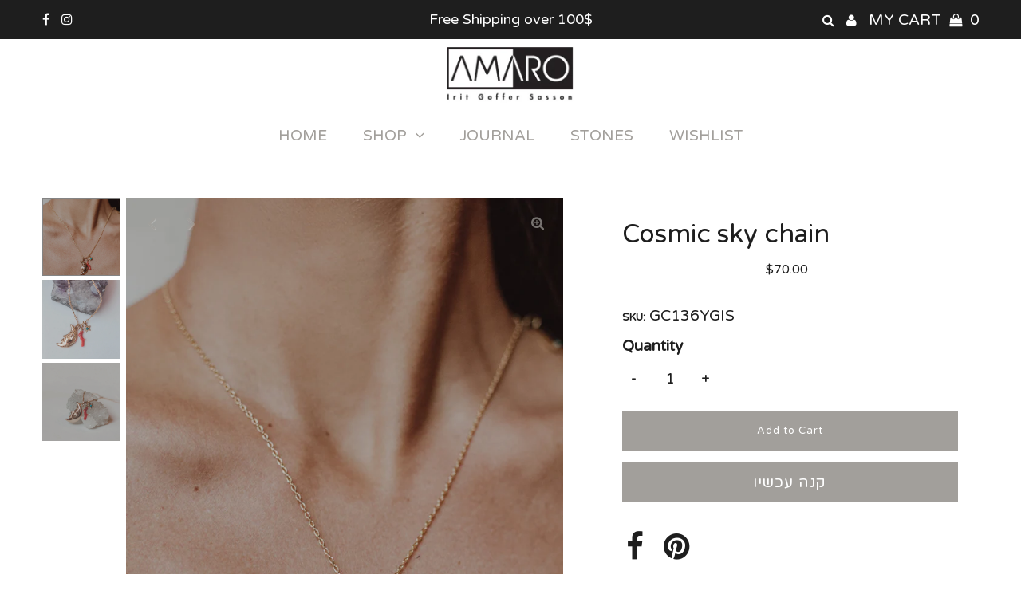

--- FILE ---
content_type: text/css
request_url: https://www.amaro.co.il/cdn/shop/t/2/assets/custom-style.css?v=90349984647381624181616853759
body_size: -308
content:
@media screen and (max-width: 980px){ul#cart{display:flex;justify-content:space-between}div#weglot-switcher-1{position:absolute;left:38px}aside.weglot_switcher.wg-list.country-selector.closed ul li{margin:0;padding:0}li#wg-he a{border-left:1px solid}:lang(he) li#wg-en a{border-right:1px solid}:lang(he) .slideout-menu{left:0}:lang(he) .slideout-menu ul li{padding-right:30px!important}:lang(he) li.mm-trigger{width:40px}:lang(he) div#weglot-switcher-1{left:auto;right:50px}:lang(he) ul#cart li{padding:0}aside.weglot_switcher.wg-list ul li a:focus,aside.weglot_switcher.wg-list ul li a:hover{color:#000!important;opacity:1!important;outline:none!important}aside.weglot_switcher.wg-list ul li a,aside.weglot_switcher.wg-list .wgcurrent a{padding:0 5px}aside.weglot_switcher.wg-list .wgcurrent a,aside.weglot_switcher.wg-list ul li{padding:0 5px!important}.language_other .accordion-toggle2:after,.language_other .accordion-toggle:after{border:none!important}:lang(he) .slideout-menu ul.sub a{padding-right:40px!important}}@media screen and (max-width: 568px){ul#cart li.mobile-logo img{width:115px}}@media screen and (max-width: 479px){ul#cart li.mobile-logo img{width:112px}}
/*# sourceMappingURL=/cdn/shop/t/2/assets/custom-style.css.map?v=90349984647381624181616853759 */
